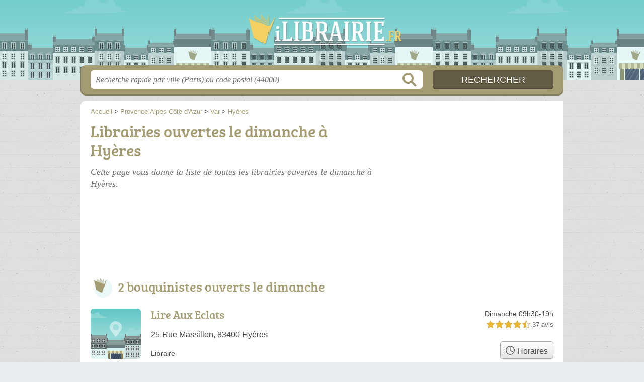

--- FILE ---
content_type: text/html; charset=utf-8
request_url: https://www.google.com/recaptcha/api2/aframe
body_size: 267
content:
<!DOCTYPE HTML><html><head><meta http-equiv="content-type" content="text/html; charset=UTF-8"></head><body><script nonce="mdyBqTOPDdJUMj-V62tULw">/** Anti-fraud and anti-abuse applications only. See google.com/recaptcha */ try{var clients={'sodar':'https://pagead2.googlesyndication.com/pagead/sodar?'};window.addEventListener("message",function(a){try{if(a.source===window.parent){var b=JSON.parse(a.data);var c=clients[b['id']];if(c){var d=document.createElement('img');d.src=c+b['params']+'&rc='+(localStorage.getItem("rc::a")?sessionStorage.getItem("rc::b"):"");window.document.body.appendChild(d);sessionStorage.setItem("rc::e",parseInt(sessionStorage.getItem("rc::e")||0)+1);localStorage.setItem("rc::h",'1769188224338');}}}catch(b){}});window.parent.postMessage("_grecaptcha_ready", "*");}catch(b){}</script></body></html>